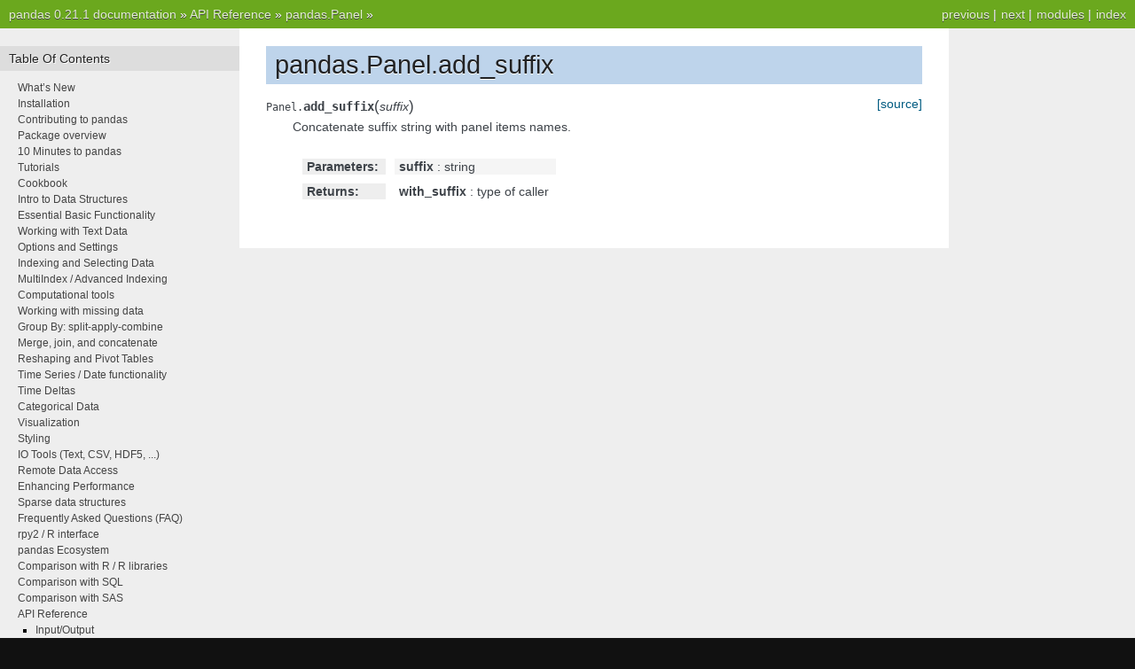

--- FILE ---
content_type: text/html
request_url: https://pandas.pydata.org/pandas-docs/version/0.21/generated/pandas.Panel.add_suffix.html
body_size: 3305
content:

<!DOCTYPE html PUBLIC "-//W3C//DTD XHTML 1.0 Transitional//EN"
  "http://www.w3.org/TR/xhtml1/DTD/xhtml1-transitional.dtd">


<html xmlns="http://www.w3.org/1999/xhtml">
  <head>
    <meta http-equiv="Content-Type" content="text/html; charset=utf-8" />
    
    <title>pandas.Panel.add_suffix &#8212; pandas 0.21.1 documentation</title>
    
    <link rel="stylesheet" href="../_static/nature.css" type="text/css" />
    <link rel="stylesheet" href="../_static/pygments.css" type="text/css" />
    
    <script type="text/javascript">
      var DOCUMENTATION_OPTIONS = {
        URL_ROOT:    '../',
        VERSION:     '0.21.1',
        COLLAPSE_INDEX: false,
        FILE_SUFFIX: '.html',
        HAS_SOURCE:  true,
        SOURCELINK_SUFFIX: '.txt'
      };
    </script>
    <script type="text/javascript" src="../_static/jquery.js"></script>
    <script type="text/javascript" src="../_static/underscore.js"></script>
    <script type="text/javascript" src="../_static/doctools.js"></script>
    <script type="text/javascript" src="https://cdnjs.cloudflare.com/ajax/libs/mathjax/2.7.0/MathJax.js?config=TeX-AMS-MML_HTMLorMML"></script>
    <link rel="index" title="Index" href="../genindex.html" />
    <link rel="search" title="Search" href="../search.html" />
    <link rel="next" title="pandas.Panel.agg" href="pandas.Panel.agg.html" />
    <link rel="prev" title="pandas.Panel.add_prefix" href="pandas.Panel.add_prefix.html" /> 
  </head>
  <body role="document">
    <div class="related" role="navigation" aria-label="related navigation">
      <h3>Navigation</h3>
      <ul>
        <li class="right" style="margin-right: 10px">
          <a href="../genindex.html" title="General Index"
             accesskey="I">index</a></li>
        <li class="right" >
          <a href="../py-modindex.html" title="Python Module Index"
             >modules</a> |</li>
        <li class="right" >
          <a href="pandas.Panel.agg.html" title="pandas.Panel.agg"
             accesskey="N">next</a> |</li>
        <li class="right" >
          <a href="pandas.Panel.add_prefix.html" title="pandas.Panel.add_prefix"
             accesskey="P">previous</a> |</li>
        <li class="nav-item nav-item-0"><a href="../index.html">pandas 0.21.1 documentation</a> &#187;</li>
          <li class="nav-item nav-item-1"><a href="../api.html" >API Reference</a> &#187;</li>
          <li class="nav-item nav-item-2"><a href="pandas.Panel.html" accesskey="U">pandas.Panel</a> &#187;</li> 
      </ul>
    </div>
<div class="content-wrapper">
    <div class="content">
        <div class="document">
            <div class="sphinxsidebar">
                <h3>Table Of Contents</h3>
                <ul class="current">
<li class="toctree-l1"><a class="reference internal" href="../whatsnew.html">What&#8217;s New</a></li>
<li class="toctree-l1"><a class="reference internal" href="../install.html">Installation</a></li>
<li class="toctree-l1"><a class="reference internal" href="../contributing.html">Contributing to pandas</a></li>
<li class="toctree-l1"><a class="reference internal" href="../overview.html">Package overview</a></li>
<li class="toctree-l1"><a class="reference internal" href="../10min.html">10 Minutes to pandas</a></li>
<li class="toctree-l1"><a class="reference internal" href="../tutorials.html">Tutorials</a></li>
<li class="toctree-l1"><a class="reference internal" href="../cookbook.html">Cookbook</a></li>
<li class="toctree-l1"><a class="reference internal" href="../dsintro.html">Intro to Data Structures</a></li>
<li class="toctree-l1"><a class="reference internal" href="../basics.html">Essential Basic Functionality</a></li>
<li class="toctree-l1"><a class="reference internal" href="../text.html">Working with Text Data</a></li>
<li class="toctree-l1"><a class="reference internal" href="../options.html">Options and Settings</a></li>
<li class="toctree-l1"><a class="reference internal" href="../indexing.html">Indexing and Selecting Data</a></li>
<li class="toctree-l1"><a class="reference internal" href="../advanced.html">MultiIndex / Advanced Indexing</a></li>
<li class="toctree-l1"><a class="reference internal" href="../computation.html">Computational tools</a></li>
<li class="toctree-l1"><a class="reference internal" href="../missing_data.html">Working with missing data</a></li>
<li class="toctree-l1"><a class="reference internal" href="../groupby.html">Group By: split-apply-combine</a></li>
<li class="toctree-l1"><a class="reference internal" href="../merging.html">Merge, join, and concatenate</a></li>
<li class="toctree-l1"><a class="reference internal" href="../reshaping.html">Reshaping and Pivot Tables</a></li>
<li class="toctree-l1"><a class="reference internal" href="../timeseries.html">Time Series / Date functionality</a></li>
<li class="toctree-l1"><a class="reference internal" href="../timedeltas.html">Time Deltas</a></li>
<li class="toctree-l1"><a class="reference internal" href="../categorical.html">Categorical Data</a></li>
<li class="toctree-l1"><a class="reference internal" href="../visualization.html">Visualization</a></li>
<li class="toctree-l1"><a class="reference internal" href="../style.html">Styling</a></li>
<li class="toctree-l1"><a class="reference internal" href="../io.html">IO Tools (Text, CSV, HDF5, ...)</a></li>
<li class="toctree-l1"><a class="reference internal" href="../remote_data.html">Remote Data Access</a></li>
<li class="toctree-l1"><a class="reference internal" href="../enhancingperf.html">Enhancing Performance</a></li>
<li class="toctree-l1"><a class="reference internal" href="../sparse.html">Sparse data structures</a></li>
<li class="toctree-l1"><a class="reference internal" href="../gotchas.html">Frequently Asked Questions (FAQ)</a></li>
<li class="toctree-l1"><a class="reference internal" href="../r_interface.html">rpy2 / R interface</a></li>
<li class="toctree-l1"><a class="reference internal" href="../ecosystem.html">pandas Ecosystem</a></li>
<li class="toctree-l1"><a class="reference internal" href="../comparison_with_r.html">Comparison with R / R libraries</a></li>
<li class="toctree-l1"><a class="reference internal" href="../comparison_with_sql.html">Comparison with SQL</a></li>
<li class="toctree-l1"><a class="reference internal" href="../comparison_with_sas.html">Comparison with SAS</a></li>
<li class="toctree-l1 current"><a class="reference internal" href="../api.html">API Reference</a><ul class="current">
<li class="toctree-l2"><a class="reference internal" href="../api.html#input-output">Input/Output</a></li>
<li class="toctree-l2"><a class="reference internal" href="../api.html#general-functions">General functions</a></li>
<li class="toctree-l2"><a class="reference internal" href="../api.html#series">Series</a></li>
<li class="toctree-l2"><a class="reference internal" href="../api.html#dataframe">DataFrame</a></li>
<li class="toctree-l2 current"><a class="reference internal" href="../api.html#panel">Panel</a><ul class="current">
<li class="toctree-l3 current"><a class="reference internal" href="../api.html#id14">Constructor</a><ul class="current">
<li class="toctree-l4 current"><a class="reference internal" href="pandas.Panel.html">pandas.Panel</a></li>
</ul>
</li>
<li class="toctree-l3"><a class="reference internal" href="../api.html#id15">Attributes and underlying data</a></li>
<li class="toctree-l3"><a class="reference internal" href="../api.html#id16">Conversion</a></li>
<li class="toctree-l3"><a class="reference internal" href="../api.html#getting-and-setting">Getting and setting</a></li>
<li class="toctree-l3"><a class="reference internal" href="../api.html#indexing-iteration-slicing">Indexing, iteration, slicing</a></li>
<li class="toctree-l3"><a class="reference internal" href="../api.html#id17">Binary operator functions</a></li>
<li class="toctree-l3"><a class="reference internal" href="../api.html#function-application-groupby">Function application, GroupBy</a></li>
<li class="toctree-l3"><a class="reference internal" href="../api.html#api-panel-stats">Computations / Descriptive Stats</a></li>
<li class="toctree-l3 current"><a class="reference internal" href="../api.html#id19">Reindexing / Selection / Label manipulation</a><ul class="current">
<li class="toctree-l4"><a class="reference internal" href="pandas.Panel.add_prefix.html">pandas.Panel.add_prefix</a></li>
<li class="toctree-l4 current"><a class="current reference internal" href="#">pandas.Panel.add_suffix</a></li>
<li class="toctree-l4"><a class="reference internal" href="pandas.Panel.drop.html">pandas.Panel.drop</a></li>
<li class="toctree-l4"><a class="reference internal" href="pandas.Panel.equals.html">pandas.Panel.equals</a></li>
<li class="toctree-l4"><a class="reference internal" href="pandas.Panel.filter.html">pandas.Panel.filter</a></li>
<li class="toctree-l4"><a class="reference internal" href="pandas.Panel.first.html">pandas.Panel.first</a></li>
<li class="toctree-l4"><a class="reference internal" href="pandas.Panel.last.html">pandas.Panel.last</a></li>
<li class="toctree-l4"><a class="reference internal" href="pandas.Panel.reindex.html">pandas.Panel.reindex</a></li>
<li class="toctree-l4"><a class="reference internal" href="pandas.Panel.reindex_axis.html">pandas.Panel.reindex_axis</a></li>
<li class="toctree-l4"><a class="reference internal" href="pandas.Panel.reindex_like.html">pandas.Panel.reindex_like</a></li>
<li class="toctree-l4"><a class="reference internal" href="pandas.Panel.rename.html">pandas.Panel.rename</a></li>
<li class="toctree-l4"><a class="reference internal" href="pandas.Panel.sample.html">pandas.Panel.sample</a></li>
<li class="toctree-l4"><a class="reference internal" href="pandas.Panel.select.html">pandas.Panel.select</a></li>
<li class="toctree-l4"><a class="reference internal" href="pandas.Panel.take.html">pandas.Panel.take</a></li>
<li class="toctree-l4"><a class="reference internal" href="pandas.Panel.truncate.html">pandas.Panel.truncate</a></li>
</ul>
</li>
<li class="toctree-l3"><a class="reference internal" href="../api.html#id20">Missing data handling</a></li>
<li class="toctree-l3"><a class="reference internal" href="../api.html#id21">Reshaping, sorting, transposing</a></li>
<li class="toctree-l3"><a class="reference internal" href="../api.html#id22">Combining / joining / merging</a></li>
<li class="toctree-l3"><a class="reference internal" href="../api.html#id23">Time series-related</a></li>
<li class="toctree-l3"><a class="reference internal" href="../api.html#id24">Serialization / IO / Conversion</a></li>
</ul>
</li>
<li class="toctree-l2"><a class="reference internal" href="../api.html#index">Index</a></li>
<li class="toctree-l2"><a class="reference internal" href="../api.html#numeric-index">Numeric Index</a></li>
<li class="toctree-l2"><a class="reference internal" href="../api.html#categoricalindex">CategoricalIndex</a></li>
<li class="toctree-l2"><a class="reference internal" href="../api.html#intervalindex">IntervalIndex</a></li>
<li class="toctree-l2"><a class="reference internal" href="../api.html#multiindex">MultiIndex</a></li>
<li class="toctree-l2"><a class="reference internal" href="../api.html#datetimeindex">DatetimeIndex</a></li>
<li class="toctree-l2"><a class="reference internal" href="../api.html#timedeltaindex">TimedeltaIndex</a></li>
<li class="toctree-l2"><a class="reference internal" href="../api.html#periodindex">PeriodIndex</a></li>
<li class="toctree-l2"><a class="reference internal" href="../api.html#scalars">Scalars</a></li>
<li class="toctree-l2"><a class="reference internal" href="../api.html#window">Window</a></li>
<li class="toctree-l2"><a class="reference internal" href="../api.html#groupby">GroupBy</a></li>
<li class="toctree-l2"><a class="reference internal" href="../api.html#resampling">Resampling</a></li>
<li class="toctree-l2"><a class="reference internal" href="../api.html#style">Style</a></li>
<li class="toctree-l2"><a class="reference internal" href="../api.html#general-utility-functions">General utility functions</a></li>
</ul>
</li>
<li class="toctree-l1"><a class="reference internal" href="../developer.html">Developer</a></li>
<li class="toctree-l1"><a class="reference internal" href="../internals.html">Internals</a></li>
<li class="toctree-l1"><a class="reference internal" href="../release.html">Release Notes</a></li>
</ul>

                <h3 style="margin-top: 1.5em;">Search</h3>

                <form class="search" action="../search.html" method="get">
                    <input type="text" name="q" size="18"/>
                    <input type="submit" value="Go"/>
                    <input type="hidden" name="check_keywords" value="yes"/>
                    <input type="hidden" name="area" value="default"/>
                </form>
                <p class="searchtip" style="font-size: 90%">
                    Enter search terms or a module, class or function name.
                </p>

            </div>
             
            <div class="documentwrapper">
                <div class="bodywrapper">
                    <div class="body">
                        
  <div class="section" id="pandas-panel-add-suffix">
<h1>pandas.Panel.add_suffix<a class="headerlink" href="#pandas-panel-add-suffix" title="Permalink to this headline">¶</a></h1>
<dl class="method">
<dt id="pandas.Panel.add_suffix">
<code class="descclassname">Panel.</code><code class="descname">add_suffix</code><span class="sig-paren">(</span><em>suffix</em><span class="sig-paren">)</span><a class="reference external" href="http://github.com/pandas-dev/pandas/blob/v0.21.1/pandas/core/generic.py#L2619-L2632"><span class="viewcode-link">[source]</span></a><a class="headerlink" href="#pandas.Panel.add_suffix" title="Permalink to this definition">¶</a></dt>
<dd><p>Concatenate suffix string with panel items names.</p>
<table class="docutils field-list" frame="void" rules="none">
<col class="field-name" />
<col class="field-body" />
<tbody valign="top">
<tr class="field-odd field"><th class="field-name">Parameters:</th><td class="field-body"><strong>suffix</strong> : string</td>
</tr>
<tr class="field-even field"><th class="field-name">Returns:</th><td class="field-body"><strong>with_suffix</strong> : type of caller</td>
</tr>
</tbody>
</table>
</dd></dl>

</div>


                    </div>
                </div>
            </div>

            
            <div class="clearer"></div>
        </div>
    </div>
</div>
    <div class="related" role="navigation" aria-label="related navigation">
      <h3>Navigation</h3>
      <ul>
        <li class="right" style="margin-right: 10px">
          <a href="../genindex.html" title="General Index"
             >index</a></li>
        <li class="right" >
          <a href="../py-modindex.html" title="Python Module Index"
             >modules</a> |</li>
        <li class="right" >
          <a href="pandas.Panel.agg.html" title="pandas.Panel.agg"
             >next</a> |</li>
        <li class="right" >
          <a href="pandas.Panel.add_prefix.html" title="pandas.Panel.add_prefix"
             >previous</a> |</li>
        <li class="nav-item nav-item-0"><a href="../index.html">pandas 0.21.1 documentation</a> &#187;</li>
          <li class="nav-item nav-item-1"><a href="../api.html" >API Reference</a> &#187;</li>
          <li class="nav-item nav-item-2"><a href="pandas.Panel.html" >pandas.Panel</a> &#187;</li> 
      </ul>
    </div>
<style type="text/css">
    .scrollToTop {
        text-align: center;
        font-weight: bold;
        position: fixed;
        bottom: 60px;
        right: 40px;
        display: none;
    }
</style>
<a href="#" class="scrollToTop">Scroll To Top</a>
<script type="text/javascript">
$(document).ready(function() {
    //Check to see if the window is top if not then display button
    $(window).scroll(function() {
        if ($(this).scrollTop() > 200) {
            $('.scrollToTop').fadeIn();
        } else {
            $('.scrollToTop').fadeOut();
        }
    });

    //Click event to scroll to top
    $('.scrollToTop').click(function() {
        $('html, body').animate({
            scrollTop: 0
        }, 500);
        return false;
    });
});
</script>
<script type="text/javascript">
  var _gaq = _gaq || [];
  _gaq.push(['_setAccount', 'UA-27880019-2']);
  _gaq.push(['_trackPageview']);

  (function() {
    var ga = document.createElement('script'); ga.type = 'text/javascript'; ga.async = true;
    ga.src = ('https:' == document.location.protocol ? 'https://ssl' : 'http://www') + '.google-analytics.com/ga.js';
    var s = document.getElementsByTagName('script')[0]; s.parentNode.insertBefore(ga, s);
  })();
</script>

  </body>
</html>